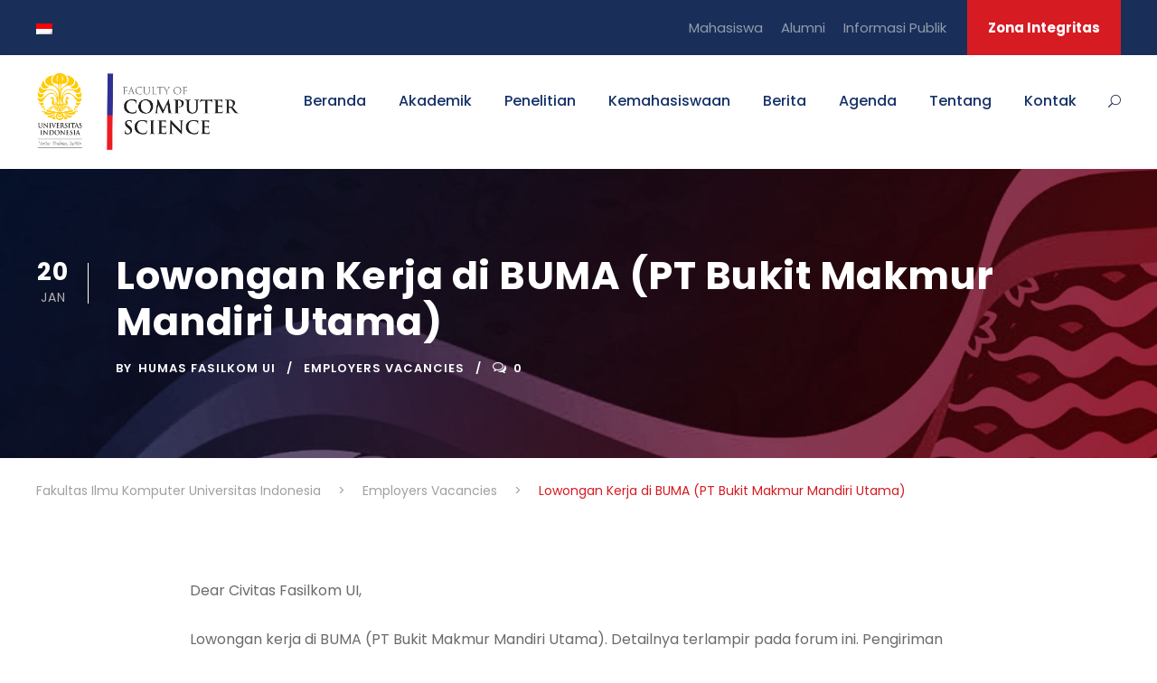

--- FILE ---
content_type: text/html; charset=UTF-8
request_url: https://cs.ui.ac.id/2022/01/20/lowongan-kerja-di-buma-pt-bukit-makmur-mandiri-utama/
body_size: 14990
content:
<!DOCTYPE html>
<html lang="id-ID" class="no-js">
<head>
	<meta charset="UTF-8">
	<meta name="viewport" content="width=device-width, initial-scale=1">
	<link rel="profile" href="http://gmpg.org/xfn/11">
	<link rel="pingback" href="https://cs.ui.ac.id/xmlrpc.php">
	<title>Lowongan Kerja di BUMA (PT Bukit Makmur Mandiri Utama) &#8211; Fakultas Ilmu Komputer Universitas Indonesia</title>
<meta name='robots' content='max-image-preview:large' />
	<style>img:is([sizes="auto" i], [sizes^="auto," i]) { contain-intrinsic-size: 3000px 1500px }</style>
	<link rel="alternate" hreflang="id" href="https://cs.ui.ac.id/2022/01/20/lowongan-kerja-di-buma-pt-bukit-makmur-mandiri-utama/" />
<link rel="alternate" hreflang="x-default" href="https://cs.ui.ac.id/2022/01/20/lowongan-kerja-di-buma-pt-bukit-makmur-mandiri-utama/" />
<link rel='dns-prefetch' href='//maps.google.com' />
<link rel='dns-prefetch' href='//fonts.googleapis.com' />
<link rel="alternate" type="application/rss+xml" title="Fakultas Ilmu Komputer Universitas Indonesia &raquo; Feed" href="https://cs.ui.ac.id/feed/" />
<link rel="alternate" type="application/rss+xml" title="Fakultas Ilmu Komputer Universitas Indonesia &raquo; Umpan Komentar" href="https://cs.ui.ac.id/comments/feed/" />
<link rel="alternate" type="text/calendar" title="Fakultas Ilmu Komputer Universitas Indonesia &raquo; iCal Feed" href="https://cs.ui.ac.id/events/?ical=1" />
<script type="text/javascript">
/* <![CDATA[ */
window._wpemojiSettings = {"baseUrl":"https:\/\/s.w.org\/images\/core\/emoji\/16.0.1\/72x72\/","ext":".png","svgUrl":"https:\/\/s.w.org\/images\/core\/emoji\/16.0.1\/svg\/","svgExt":".svg","source":{"concatemoji":"https:\/\/cs.ui.ac.id\/wp-includes\/js\/wp-emoji-release.min.js?ver=6.8.3"}};
/*! This file is auto-generated */
!function(s,n){var o,i,e;function c(e){try{var t={supportTests:e,timestamp:(new Date).valueOf()};sessionStorage.setItem(o,JSON.stringify(t))}catch(e){}}function p(e,t,n){e.clearRect(0,0,e.canvas.width,e.canvas.height),e.fillText(t,0,0);var t=new Uint32Array(e.getImageData(0,0,e.canvas.width,e.canvas.height).data),a=(e.clearRect(0,0,e.canvas.width,e.canvas.height),e.fillText(n,0,0),new Uint32Array(e.getImageData(0,0,e.canvas.width,e.canvas.height).data));return t.every(function(e,t){return e===a[t]})}function u(e,t){e.clearRect(0,0,e.canvas.width,e.canvas.height),e.fillText(t,0,0);for(var n=e.getImageData(16,16,1,1),a=0;a<n.data.length;a++)if(0!==n.data[a])return!1;return!0}function f(e,t,n,a){switch(t){case"flag":return n(e,"\ud83c\udff3\ufe0f\u200d\u26a7\ufe0f","\ud83c\udff3\ufe0f\u200b\u26a7\ufe0f")?!1:!n(e,"\ud83c\udde8\ud83c\uddf6","\ud83c\udde8\u200b\ud83c\uddf6")&&!n(e,"\ud83c\udff4\udb40\udc67\udb40\udc62\udb40\udc65\udb40\udc6e\udb40\udc67\udb40\udc7f","\ud83c\udff4\u200b\udb40\udc67\u200b\udb40\udc62\u200b\udb40\udc65\u200b\udb40\udc6e\u200b\udb40\udc67\u200b\udb40\udc7f");case"emoji":return!a(e,"\ud83e\udedf")}return!1}function g(e,t,n,a){var r="undefined"!=typeof WorkerGlobalScope&&self instanceof WorkerGlobalScope?new OffscreenCanvas(300,150):s.createElement("canvas"),o=r.getContext("2d",{willReadFrequently:!0}),i=(o.textBaseline="top",o.font="600 32px Arial",{});return e.forEach(function(e){i[e]=t(o,e,n,a)}),i}function t(e){var t=s.createElement("script");t.src=e,t.defer=!0,s.head.appendChild(t)}"undefined"!=typeof Promise&&(o="wpEmojiSettingsSupports",i=["flag","emoji"],n.supports={everything:!0,everythingExceptFlag:!0},e=new Promise(function(e){s.addEventListener("DOMContentLoaded",e,{once:!0})}),new Promise(function(t){var n=function(){try{var e=JSON.parse(sessionStorage.getItem(o));if("object"==typeof e&&"number"==typeof e.timestamp&&(new Date).valueOf()<e.timestamp+604800&&"object"==typeof e.supportTests)return e.supportTests}catch(e){}return null}();if(!n){if("undefined"!=typeof Worker&&"undefined"!=typeof OffscreenCanvas&&"undefined"!=typeof URL&&URL.createObjectURL&&"undefined"!=typeof Blob)try{var e="postMessage("+g.toString()+"("+[JSON.stringify(i),f.toString(),p.toString(),u.toString()].join(",")+"));",a=new Blob([e],{type:"text/javascript"}),r=new Worker(URL.createObjectURL(a),{name:"wpTestEmojiSupports"});return void(r.onmessage=function(e){c(n=e.data),r.terminate(),t(n)})}catch(e){}c(n=g(i,f,p,u))}t(n)}).then(function(e){for(var t in e)n.supports[t]=e[t],n.supports.everything=n.supports.everything&&n.supports[t],"flag"!==t&&(n.supports.everythingExceptFlag=n.supports.everythingExceptFlag&&n.supports[t]);n.supports.everythingExceptFlag=n.supports.everythingExceptFlag&&!n.supports.flag,n.DOMReady=!1,n.readyCallback=function(){n.DOMReady=!0}}).then(function(){return e}).then(function(){var e;n.supports.everything||(n.readyCallback(),(e=n.source||{}).concatemoji?t(e.concatemoji):e.wpemoji&&e.twemoji&&(t(e.twemoji),t(e.wpemoji)))}))}((window,document),window._wpemojiSettings);
/* ]]> */
</script>
<style id='wp-emoji-styles-inline-css' type='text/css'>

	img.wp-smiley, img.emoji {
		display: inline !important;
		border: none !important;
		box-shadow: none !important;
		height: 1em !important;
		width: 1em !important;
		margin: 0 0.07em !important;
		vertical-align: -0.1em !important;
		background: none !important;
		padding: 0 !important;
	}
</style>
<link rel='stylesheet' id='wp-block-library-css' href='https://cs.ui.ac.id/wp-includes/css/dist/block-library/style.min.css?ver=6.8.3' type='text/css' media='all' />
<style id='classic-theme-styles-inline-css' type='text/css'>
/*! This file is auto-generated */
.wp-block-button__link{color:#fff;background-color:#32373c;border-radius:9999px;box-shadow:none;text-decoration:none;padding:calc(.667em + 2px) calc(1.333em + 2px);font-size:1.125em}.wp-block-file__button{background:#32373c;color:#fff;text-decoration:none}
</style>
<link rel='stylesheet' id='cltb_cp_timeline-cgb-style-css' href='https://cs.ui.ac.id/wp-content/plugins/timeline-block/includes/cool-timeline-block/dist/style-index.css' type='text/css' media='all' />
<style id='global-styles-inline-css' type='text/css'>
:root{--wp--preset--aspect-ratio--square: 1;--wp--preset--aspect-ratio--4-3: 4/3;--wp--preset--aspect-ratio--3-4: 3/4;--wp--preset--aspect-ratio--3-2: 3/2;--wp--preset--aspect-ratio--2-3: 2/3;--wp--preset--aspect-ratio--16-9: 16/9;--wp--preset--aspect-ratio--9-16: 9/16;--wp--preset--color--black: #000000;--wp--preset--color--cyan-bluish-gray: #abb8c3;--wp--preset--color--white: #ffffff;--wp--preset--color--pale-pink: #f78da7;--wp--preset--color--vivid-red: #cf2e2e;--wp--preset--color--luminous-vivid-orange: #ff6900;--wp--preset--color--luminous-vivid-amber: #fcb900;--wp--preset--color--light-green-cyan: #7bdcb5;--wp--preset--color--vivid-green-cyan: #00d084;--wp--preset--color--pale-cyan-blue: #8ed1fc;--wp--preset--color--vivid-cyan-blue: #0693e3;--wp--preset--color--vivid-purple: #9b51e0;--wp--preset--gradient--vivid-cyan-blue-to-vivid-purple: linear-gradient(135deg,rgba(6,147,227,1) 0%,rgb(155,81,224) 100%);--wp--preset--gradient--light-green-cyan-to-vivid-green-cyan: linear-gradient(135deg,rgb(122,220,180) 0%,rgb(0,208,130) 100%);--wp--preset--gradient--luminous-vivid-amber-to-luminous-vivid-orange: linear-gradient(135deg,rgba(252,185,0,1) 0%,rgba(255,105,0,1) 100%);--wp--preset--gradient--luminous-vivid-orange-to-vivid-red: linear-gradient(135deg,rgba(255,105,0,1) 0%,rgb(207,46,46) 100%);--wp--preset--gradient--very-light-gray-to-cyan-bluish-gray: linear-gradient(135deg,rgb(238,238,238) 0%,rgb(169,184,195) 100%);--wp--preset--gradient--cool-to-warm-spectrum: linear-gradient(135deg,rgb(74,234,220) 0%,rgb(151,120,209) 20%,rgb(207,42,186) 40%,rgb(238,44,130) 60%,rgb(251,105,98) 80%,rgb(254,248,76) 100%);--wp--preset--gradient--blush-light-purple: linear-gradient(135deg,rgb(255,206,236) 0%,rgb(152,150,240) 100%);--wp--preset--gradient--blush-bordeaux: linear-gradient(135deg,rgb(254,205,165) 0%,rgb(254,45,45) 50%,rgb(107,0,62) 100%);--wp--preset--gradient--luminous-dusk: linear-gradient(135deg,rgb(255,203,112) 0%,rgb(199,81,192) 50%,rgb(65,88,208) 100%);--wp--preset--gradient--pale-ocean: linear-gradient(135deg,rgb(255,245,203) 0%,rgb(182,227,212) 50%,rgb(51,167,181) 100%);--wp--preset--gradient--electric-grass: linear-gradient(135deg,rgb(202,248,128) 0%,rgb(113,206,126) 100%);--wp--preset--gradient--midnight: linear-gradient(135deg,rgb(2,3,129) 0%,rgb(40,116,252) 100%);--wp--preset--font-size--small: 13px;--wp--preset--font-size--medium: 20px;--wp--preset--font-size--large: 36px;--wp--preset--font-size--x-large: 42px;--wp--preset--spacing--20: 0.44rem;--wp--preset--spacing--30: 0.67rem;--wp--preset--spacing--40: 1rem;--wp--preset--spacing--50: 1.5rem;--wp--preset--spacing--60: 2.25rem;--wp--preset--spacing--70: 3.38rem;--wp--preset--spacing--80: 5.06rem;--wp--preset--shadow--natural: 6px 6px 9px rgba(0, 0, 0, 0.2);--wp--preset--shadow--deep: 12px 12px 50px rgba(0, 0, 0, 0.4);--wp--preset--shadow--sharp: 6px 6px 0px rgba(0, 0, 0, 0.2);--wp--preset--shadow--outlined: 6px 6px 0px -3px rgba(255, 255, 255, 1), 6px 6px rgba(0, 0, 0, 1);--wp--preset--shadow--crisp: 6px 6px 0px rgba(0, 0, 0, 1);}:where(.is-layout-flex){gap: 0.5em;}:where(.is-layout-grid){gap: 0.5em;}body .is-layout-flex{display: flex;}.is-layout-flex{flex-wrap: wrap;align-items: center;}.is-layout-flex > :is(*, div){margin: 0;}body .is-layout-grid{display: grid;}.is-layout-grid > :is(*, div){margin: 0;}:where(.wp-block-columns.is-layout-flex){gap: 2em;}:where(.wp-block-columns.is-layout-grid){gap: 2em;}:where(.wp-block-post-template.is-layout-flex){gap: 1.25em;}:where(.wp-block-post-template.is-layout-grid){gap: 1.25em;}.has-black-color{color: var(--wp--preset--color--black) !important;}.has-cyan-bluish-gray-color{color: var(--wp--preset--color--cyan-bluish-gray) !important;}.has-white-color{color: var(--wp--preset--color--white) !important;}.has-pale-pink-color{color: var(--wp--preset--color--pale-pink) !important;}.has-vivid-red-color{color: var(--wp--preset--color--vivid-red) !important;}.has-luminous-vivid-orange-color{color: var(--wp--preset--color--luminous-vivid-orange) !important;}.has-luminous-vivid-amber-color{color: var(--wp--preset--color--luminous-vivid-amber) !important;}.has-light-green-cyan-color{color: var(--wp--preset--color--light-green-cyan) !important;}.has-vivid-green-cyan-color{color: var(--wp--preset--color--vivid-green-cyan) !important;}.has-pale-cyan-blue-color{color: var(--wp--preset--color--pale-cyan-blue) !important;}.has-vivid-cyan-blue-color{color: var(--wp--preset--color--vivid-cyan-blue) !important;}.has-vivid-purple-color{color: var(--wp--preset--color--vivid-purple) !important;}.has-black-background-color{background-color: var(--wp--preset--color--black) !important;}.has-cyan-bluish-gray-background-color{background-color: var(--wp--preset--color--cyan-bluish-gray) !important;}.has-white-background-color{background-color: var(--wp--preset--color--white) !important;}.has-pale-pink-background-color{background-color: var(--wp--preset--color--pale-pink) !important;}.has-vivid-red-background-color{background-color: var(--wp--preset--color--vivid-red) !important;}.has-luminous-vivid-orange-background-color{background-color: var(--wp--preset--color--luminous-vivid-orange) !important;}.has-luminous-vivid-amber-background-color{background-color: var(--wp--preset--color--luminous-vivid-amber) !important;}.has-light-green-cyan-background-color{background-color: var(--wp--preset--color--light-green-cyan) !important;}.has-vivid-green-cyan-background-color{background-color: var(--wp--preset--color--vivid-green-cyan) !important;}.has-pale-cyan-blue-background-color{background-color: var(--wp--preset--color--pale-cyan-blue) !important;}.has-vivid-cyan-blue-background-color{background-color: var(--wp--preset--color--vivid-cyan-blue) !important;}.has-vivid-purple-background-color{background-color: var(--wp--preset--color--vivid-purple) !important;}.has-black-border-color{border-color: var(--wp--preset--color--black) !important;}.has-cyan-bluish-gray-border-color{border-color: var(--wp--preset--color--cyan-bluish-gray) !important;}.has-white-border-color{border-color: var(--wp--preset--color--white) !important;}.has-pale-pink-border-color{border-color: var(--wp--preset--color--pale-pink) !important;}.has-vivid-red-border-color{border-color: var(--wp--preset--color--vivid-red) !important;}.has-luminous-vivid-orange-border-color{border-color: var(--wp--preset--color--luminous-vivid-orange) !important;}.has-luminous-vivid-amber-border-color{border-color: var(--wp--preset--color--luminous-vivid-amber) !important;}.has-light-green-cyan-border-color{border-color: var(--wp--preset--color--light-green-cyan) !important;}.has-vivid-green-cyan-border-color{border-color: var(--wp--preset--color--vivid-green-cyan) !important;}.has-pale-cyan-blue-border-color{border-color: var(--wp--preset--color--pale-cyan-blue) !important;}.has-vivid-cyan-blue-border-color{border-color: var(--wp--preset--color--vivid-cyan-blue) !important;}.has-vivid-purple-border-color{border-color: var(--wp--preset--color--vivid-purple) !important;}.has-vivid-cyan-blue-to-vivid-purple-gradient-background{background: var(--wp--preset--gradient--vivid-cyan-blue-to-vivid-purple) !important;}.has-light-green-cyan-to-vivid-green-cyan-gradient-background{background: var(--wp--preset--gradient--light-green-cyan-to-vivid-green-cyan) !important;}.has-luminous-vivid-amber-to-luminous-vivid-orange-gradient-background{background: var(--wp--preset--gradient--luminous-vivid-amber-to-luminous-vivid-orange) !important;}.has-luminous-vivid-orange-to-vivid-red-gradient-background{background: var(--wp--preset--gradient--luminous-vivid-orange-to-vivid-red) !important;}.has-very-light-gray-to-cyan-bluish-gray-gradient-background{background: var(--wp--preset--gradient--very-light-gray-to-cyan-bluish-gray) !important;}.has-cool-to-warm-spectrum-gradient-background{background: var(--wp--preset--gradient--cool-to-warm-spectrum) !important;}.has-blush-light-purple-gradient-background{background: var(--wp--preset--gradient--blush-light-purple) !important;}.has-blush-bordeaux-gradient-background{background: var(--wp--preset--gradient--blush-bordeaux) !important;}.has-luminous-dusk-gradient-background{background: var(--wp--preset--gradient--luminous-dusk) !important;}.has-pale-ocean-gradient-background{background: var(--wp--preset--gradient--pale-ocean) !important;}.has-electric-grass-gradient-background{background: var(--wp--preset--gradient--electric-grass) !important;}.has-midnight-gradient-background{background: var(--wp--preset--gradient--midnight) !important;}.has-small-font-size{font-size: var(--wp--preset--font-size--small) !important;}.has-medium-font-size{font-size: var(--wp--preset--font-size--medium) !important;}.has-large-font-size{font-size: var(--wp--preset--font-size--large) !important;}.has-x-large-font-size{font-size: var(--wp--preset--font-size--x-large) !important;}
:where(.wp-block-post-template.is-layout-flex){gap: 1.25em;}:where(.wp-block-post-template.is-layout-grid){gap: 1.25em;}
:where(.wp-block-columns.is-layout-flex){gap: 2em;}:where(.wp-block-columns.is-layout-grid){gap: 2em;}
:root :where(.wp-block-pullquote){font-size: 1.5em;line-height: 1.6;}
</style>
<link rel='stylesheet' id='contact-form-7-css' href='https://cs.ui.ac.id/wp-content/plugins/contact-form-7/includes/css/styles.css?ver=6.1.4' type='text/css' media='all' />
<link rel='stylesheet' id='gdlr-core-google-font-css' href='https://fonts.googleapis.com/css?family=Poppins%3A100%2C100italic%2C200%2C200italic%2C300%2C300italic%2Cregular%2Citalic%2C500%2C500italic%2C600%2C600italic%2C700%2C700italic%2C800%2C800italic%2C900%2C900italic%7CABeeZee%3Aregular%2Citalic&#038;subset=devanagari%2Clatin%2Clatin-ext&#038;ver=6.8.3' type='text/css' media='all' />
<link rel='stylesheet' id='font-awesome-css' href='https://cs.ui.ac.id/wp-content/plugins/goodlayers-core/plugins/fontawesome/font-awesome.css?ver=6.8.3' type='text/css' media='all' />
<link rel='stylesheet' id='elegant-font-css' href='https://cs.ui.ac.id/wp-content/plugins/goodlayers-core/plugins/elegant/elegant-font.css?ver=6.8.3' type='text/css' media='all' />
<link rel='stylesheet' id='gdlr-core-plugin-css' href='https://cs.ui.ac.id/wp-content/plugins/goodlayers-core/plugins/style.css?ver=1741266480' type='text/css' media='all' />
<link rel='stylesheet' id='gdlr-core-page-builder-css' href='https://cs.ui.ac.id/wp-content/plugins/goodlayers-core/include/css/page-builder.css?ver=6.8.3' type='text/css' media='all' />
<link rel='stylesheet' id='wpgmp-frontend-css' href='https://cs.ui.ac.id/wp-content/plugins/wp-google-map-plugin/assets/css/wpgmp_all_frontend.css?ver=4.9.1' type='text/css' media='all' />
<link rel='stylesheet' id='wpml-legacy-horizontal-list-0-css' href='https://cs.ui.ac.id/wp-content/plugins/sitepress-multilingual-cms/templates/language-switchers/legacy-list-horizontal/style.min.css?ver=1' type='text/css' media='all' />
<style id='wpml-legacy-horizontal-list-0-inline-css' type='text/css'>
.wpml-ls-statics-footer a, .wpml-ls-statics-footer .wpml-ls-sub-menu a, .wpml-ls-statics-footer .wpml-ls-sub-menu a:link, .wpml-ls-statics-footer li:not(.wpml-ls-current-language) .wpml-ls-link, .wpml-ls-statics-footer li:not(.wpml-ls-current-language) .wpml-ls-link:link {color:#444444;background-color:#ffffff;}.wpml-ls-statics-footer .wpml-ls-sub-menu a:hover,.wpml-ls-statics-footer .wpml-ls-sub-menu a:focus, .wpml-ls-statics-footer .wpml-ls-sub-menu a:link:hover, .wpml-ls-statics-footer .wpml-ls-sub-menu a:link:focus {color:#000000;background-color:#eeeeee;}.wpml-ls-statics-footer .wpml-ls-current-language > a {color:#444444;background-color:#ffffff;}.wpml-ls-statics-footer .wpml-ls-current-language:hover>a, .wpml-ls-statics-footer .wpml-ls-current-language>a:focus {color:#000000;background-color:#eeeeee;}
</style>
<link rel='stylesheet' id='url-shortify-css' href='https://cs.ui.ac.id/wp-content/plugins/url-shortify/lite/dist/styles/url-shortify.css?ver=1.11.4' type='text/css' media='all' />
<link rel='stylesheet' id='newsletter-css' href='https://cs.ui.ac.id/wp-content/plugins/newsletter/style.css?ver=9.1.0' type='text/css' media='all' />
<link rel='stylesheet' id='kingster-style-core-css' href='https://cs.ui.ac.id/wp-content/themes/kingster/css/style-core.css?ver=6.8.3' type='text/css' media='all' />
<link rel='stylesheet' id='kingster-custom-style-css' href='https://cs.ui.ac.id/wp-content/uploads/kingster-style-custom.css?1741266480&#038;ver=6.8.3' type='text/css' media='all' />
<link rel='stylesheet' id='dashicons-css' href='https://cs.ui.ac.id/wp-includes/css/dashicons.min.css?ver=6.8.3' type='text/css' media='all' />
<link rel='stylesheet' id='kingster-learnpress-css' href='https://cs.ui.ac.id/wp-content/themes/kingster/learnpress/kingster-learnpress.css?ver=6.8.3' type='text/css' media='all' />
<link rel='stylesheet' id='kingster-learnpress-pb-css' href='https://cs.ui.ac.id/wp-content/themes/kingster/learnpress/kingster-learnpress-pb.css?ver=6.8.3' type='text/css' media='all' />
<script type="text/javascript" id="wpml-cookie-js-extra">
/* <![CDATA[ */
var wpml_cookies = {"wp-wpml_current_language":{"value":"id","expires":1,"path":"\/"}};
var wpml_cookies = {"wp-wpml_current_language":{"value":"id","expires":1,"path":"\/"}};
/* ]]> */
</script>
<script type="text/javascript" src="https://cs.ui.ac.id/wp-content/plugins/sitepress-multilingual-cms/res/js/cookies/language-cookie.js?ver=486900" id="wpml-cookie-js" defer="defer" data-wp-strategy="defer"></script>
<script type="text/javascript" src="https://cs.ui.ac.id/wp-includes/js/jquery/jquery.min.js?ver=3.7.1" id="jquery-core-js"></script>
<script type="text/javascript" src="https://cs.ui.ac.id/wp-includes/js/jquery/jquery-migrate.min.js?ver=3.4.1" id="jquery-migrate-js"></script>
<script type="text/javascript" id="url-shortify-js-extra">
/* <![CDATA[ */
var usParams = {"ajaxurl":"https:\/\/cs.ui.ac.id\/wp-admin\/admin-ajax.php"};
/* ]]> */
</script>
<script type="text/javascript" src="https://cs.ui.ac.id/wp-content/plugins/url-shortify/lite/dist/scripts/url-shortify.js?ver=1.11.4" id="url-shortify-js"></script>
<!--[if lt IE 9]>
<script type="text/javascript" src="https://cs.ui.ac.id/wp-content/themes/kingster/js/html5.js?ver=6.8.3" id="kingster-html5js-js"></script>
<![endif]-->
<script type="text/javascript" src="https://cs.ui.ac.id/wp-content/themes/kingster/learnpress/kingster-learnpress.js?ver=6.8.3" id="kingster-learnpress-js"></script>
<link rel="https://api.w.org/" href="https://cs.ui.ac.id/wp-json/" /><link rel="alternate" title="JSON" type="application/json" href="https://cs.ui.ac.id/wp-json/wp/v2/posts/96098" /><link rel="EditURI" type="application/rsd+xml" title="RSD" href="https://cs.ui.ac.id/xmlrpc.php?rsd" />
<meta name="generator" content="WordPress 6.8.3" />
<link rel="canonical" href="https://cs.ui.ac.id/2022/01/20/lowongan-kerja-di-buma-pt-bukit-makmur-mandiri-utama/" />
<link rel='shortlink' href='https://cs.ui.ac.id/dwk7' />
<link rel="alternate" title="oEmbed (JSON)" type="application/json+oembed" href="https://cs.ui.ac.id/wp-json/oembed/1.0/embed?url=https%3A%2F%2Fcs.ui.ac.id%2F2022%2F01%2F20%2Flowongan-kerja-di-buma-pt-bukit-makmur-mandiri-utama%2F" />
<link rel="alternate" title="oEmbed (XML)" type="text/xml+oembed" href="https://cs.ui.ac.id/wp-json/oembed/1.0/embed?url=https%3A%2F%2Fcs.ui.ac.id%2F2022%2F01%2F20%2Flowongan-kerja-di-buma-pt-bukit-makmur-mandiri-utama%2F&#038;format=xml" />
<meta name="generator" content="WPML ver:4.8.6 stt:1,25;" />
<meta name="tec-api-version" content="v1"><meta name="tec-api-origin" content="https://cs.ui.ac.id"><link rel="alternate" href="https://cs.ui.ac.id/wp-json/tribe/events/v1/" /><style type="text/css">.recentcomments a{display:inline !important;padding:0 !important;margin:0 !important;}</style><meta name="generator" content="Powered by Slider Revolution 6.7.15 - responsive, Mobile-Friendly Slider Plugin for WordPress with comfortable drag and drop interface." />
<link rel="icon" href="https://cs.ui.ac.id/wp-content/uploads/2020/10/cropped-apple-icon-180x180-1-32x32.png" sizes="32x32" />
<link rel="icon" href="https://cs.ui.ac.id/wp-content/uploads/2020/10/cropped-apple-icon-180x180-1-192x192.png" sizes="192x192" />
<link rel="apple-touch-icon" href="https://cs.ui.ac.id/wp-content/uploads/2020/10/cropped-apple-icon-180x180-1-180x180.png" />
<meta name="msapplication-TileImage" content="https://cs.ui.ac.id/wp-content/uploads/2020/10/cropped-apple-icon-180x180-1-270x270.png" />
<script><meta name="facebook-domain-verification" content="s6kaafvljeya5s79b0fpvhqxhatwkb" /></script><!-- Global site tag (gtag.js) - Google Analytics -->
<script async src="https://www.googletagmanager.com/gtag/js?id=UA-100767191-4"></script>
<script>
  window.dataLayer = window.dataLayer || [];
  function gtag(){dataLayer.push(arguments);}
  gtag('js', new Date());

  gtag('config', 'UA-100767191-4');
</script><script>function setREVStartSize(e){
			//window.requestAnimationFrame(function() {
				window.RSIW = window.RSIW===undefined ? window.innerWidth : window.RSIW;
				window.RSIH = window.RSIH===undefined ? window.innerHeight : window.RSIH;
				try {
					var pw = document.getElementById(e.c).parentNode.offsetWidth,
						newh;
					pw = pw===0 || isNaN(pw) || (e.l=="fullwidth" || e.layout=="fullwidth") ? window.RSIW : pw;
					e.tabw = e.tabw===undefined ? 0 : parseInt(e.tabw);
					e.thumbw = e.thumbw===undefined ? 0 : parseInt(e.thumbw);
					e.tabh = e.tabh===undefined ? 0 : parseInt(e.tabh);
					e.thumbh = e.thumbh===undefined ? 0 : parseInt(e.thumbh);
					e.tabhide = e.tabhide===undefined ? 0 : parseInt(e.tabhide);
					e.thumbhide = e.thumbhide===undefined ? 0 : parseInt(e.thumbhide);
					e.mh = e.mh===undefined || e.mh=="" || e.mh==="auto" ? 0 : parseInt(e.mh,0);
					if(e.layout==="fullscreen" || e.l==="fullscreen")
						newh = Math.max(e.mh,window.RSIH);
					else{
						e.gw = Array.isArray(e.gw) ? e.gw : [e.gw];
						for (var i in e.rl) if (e.gw[i]===undefined || e.gw[i]===0) e.gw[i] = e.gw[i-1];
						e.gh = e.el===undefined || e.el==="" || (Array.isArray(e.el) && e.el.length==0)? e.gh : e.el;
						e.gh = Array.isArray(e.gh) ? e.gh : [e.gh];
						for (var i in e.rl) if (e.gh[i]===undefined || e.gh[i]===0) e.gh[i] = e.gh[i-1];
											
						var nl = new Array(e.rl.length),
							ix = 0,
							sl;
						e.tabw = e.tabhide>=pw ? 0 : e.tabw;
						e.thumbw = e.thumbhide>=pw ? 0 : e.thumbw;
						e.tabh = e.tabhide>=pw ? 0 : e.tabh;
						e.thumbh = e.thumbhide>=pw ? 0 : e.thumbh;
						for (var i in e.rl) nl[i] = e.rl[i]<window.RSIW ? 0 : e.rl[i];
						sl = nl[0];
						for (var i in nl) if (sl>nl[i] && nl[i]>0) { sl = nl[i]; ix=i;}
						var m = pw>(e.gw[ix]+e.tabw+e.thumbw) ? 1 : (pw-(e.tabw+e.thumbw)) / (e.gw[ix]);
						newh =  (e.gh[ix] * m) + (e.tabh + e.thumbh);
					}
					var el = document.getElementById(e.c);
					if (el!==null && el) el.style.height = newh+"px";
					el = document.getElementById(e.c+"_wrapper");
					if (el!==null && el) {
						el.style.height = newh+"px";
						el.style.display = "block";
					}
				} catch(e){
					console.log("Failure at Presize of Slider:" + e)
				}
			//});
		  };</script>
<style>.shorten_url { 
	   padding: 10px 10px 10px 10px ; 
	   border: 1px solid #AAAAAA ; 
	   background-color: #EEEEEE ;
}</style>		<style type="text/css" id="wp-custom-css">
			.page-id-5411 div#logo {
    background: url(https://cs.ui.ac.id/wp-content/uploads/2020/06/rmit-logo.png);
    min-height: 140px;
    background-position: center;
    background-repeat: no-repeat;
    width: 100%;
    background-size: contain;
}
.page-id-5411 div#logo img {
    display: none;
}		</style>
		</head>

<body class="wp-singular post-template-default single single-post postid-96098 single-format-standard wp-theme-kingster gdlr-core-body tribe-no-js kingster-body kingster-body-front kingster-full  kingster-with-sticky-navigation  kingster-blog-style-1  kingster-blockquote-style-1 gdlr-core-link-to-lightbox">
<div class="kingster-mobile-header-wrap" ><div class="kingster-mobile-header kingster-header-background kingster-style-slide kingster-sticky-mobile-navigation " id="kingster-mobile-header" ><div class="kingster-mobile-header-container kingster-container clearfix" ><div class="kingster-logo  kingster-item-pdlr"><div class="kingster-logo-inner"><a class="" href="https://cs.ui.ac.id/" ><img  src="https://cs.ui.ac.id/wp-content/uploads/2023/01/horizontal-white-en-1.png" width="3397" height="1268"  srcset="https://cs.ui.ac.id/wp-content/uploads/2023/01/horizontal-white-en-1-400x149.png 400w, https://cs.ui.ac.id/wp-content/uploads/2023/01/horizontal-white-en-1-600x223.png 600w, https://cs.ui.ac.id/wp-content/uploads/2023/01/horizontal-white-en-1-800x298.png 800w, https://cs.ui.ac.id/wp-content/uploads/2023/01/horizontal-white-en-1.png 3397w"  sizes="(max-width: 767px) 100vw, (max-width: 1150px) 100vw, 1150px"  alt=""  /></a></div></div><div class="kingster-mobile-menu-right" ><div class="kingster-main-menu-search" id="kingster-mobile-top-search" ><i class="fa fa-search" ></i></div><div class="kingster-top-search-wrap" >
	<div class="kingster-top-search-close" ></div>

	<div class="kingster-top-search-row" >
		<div class="kingster-top-search-cell" >
			<form role="search" method="get" class="search-form" action="https://cs.ui.ac.id/">
	<input type="text" class="search-field kingster-title-font" placeholder="Search..." value="" name="s">
	<div class="kingster-top-search-submit"><i class="fa fa-search" ></i></div>
	<input type="submit" class="search-submit" value="Search">
	<div class="kingster-top-search-close"><i class="icon_close" ></i></div>
	<input type="hidden" name="ref" value="course"/><input type="hidden" name="post_type" value="lp_course"/>	
</form>
		</div>
	</div>

</div>
<div class="kingster-mobile-menu" ><a class="kingster-mm-menu-button kingster-mobile-menu-button kingster-mobile-button-hamburger" href="#kingster-mobile-menu" ><span></span></a><div class="kingster-mm-menu-wrap kingster-navigation-font" id="kingster-mobile-menu" data-slide="right" ><ul id="menu-main-navigation" class="m-menu"><li class="menu-item menu-item-type-custom menu-item-object-custom menu-item-home menu-item-14556"><a href="https://cs.ui.ac.id">Beranda</a></li>
<li class="menu-item menu-item-type-post_type menu-item-object-page menu-item-has-children menu-item-5735"><a href="https://cs.ui.ac.id/sarjana-ilmu-komputer/">Akademik</a>
<ul class="sub-menu">
	<li class="menu-item menu-item-type-custom menu-item-object-custom menu-item-has-children menu-item-5739"><a>Sarjana</a>
	<ul class="sub-menu">
		<li class="menu-item menu-item-type-post_type menu-item-object-page menu-item-264657"><a href="https://cs.ui.ac.id/sarjana-kecerdasan-artifisial/">Sarjana Kecerdasan Artifisial</a></li>
		<li class="menu-item menu-item-type-post_type menu-item-object-page menu-item-5736"><a href="https://cs.ui.ac.id/sarjana-ilmu-komputer/">Sarjana Ilmu Komputer</a></li>
		<li class="menu-item menu-item-type-post_type menu-item-object-page menu-item-6576"><a href="https://cs.ui.ac.id/sarjana-ilmu-komputer-kelas-internasional/">Sarjana Ilmu Komputer (Kelas Internasional)</a></li>
		<li class="menu-item menu-item-type-post_type menu-item-object-page menu-item-6665"><a href="https://cs.ui.ac.id/sarjana-sistem-informasi/">Sarjana Sistem Informasi</a></li>
	</ul>
</li>
	<li class="menu-item menu-item-type-custom menu-item-object-custom menu-item-has-children menu-item-5740"><a href="#">Pascasarjana</a>
	<ul class="sub-menu">
		<li class="menu-item menu-item-type-post_type menu-item-object-page menu-item-6711"><a href="https://cs.ui.ac.id/magister-ilmu-komputer/">Magister Ilmu Komputer</a></li>
		<li class="menu-item menu-item-type-post_type menu-item-object-page menu-item-6715"><a href="https://cs.ui.ac.id/magister-teknologi-informasi/">Magister Teknologi Informasi</a></li>
		<li class="menu-item menu-item-type-post_type menu-item-object-page menu-item-6774"><a href="https://cs.ui.ac.id/magister-teknologi-informasi-e-government/">Magister Teknologi Informasi (E-government)</a></li>
		<li class="menu-item menu-item-type-post_type menu-item-object-page menu-item-6828"><a href="https://cs.ui.ac.id/doktor-ilmu-komputer/">Doktor Ilmu Komputer</a></li>
	</ul>
</li>
	<li class="menu-item menu-item-type-custom menu-item-object-custom menu-item-has-children menu-item-5741"><a href="#">Sumber Daya</a>
	<ul class="sub-menu">
		<li class="menu-item menu-item-type-post_type menu-item-object-page menu-item-5730"><a href="https://cs.ui.ac.id/beasiswa/">Beasiswa</a></li>
		<li class="menu-item menu-item-type-post_type menu-item-object-page menu-item-5918"><a href="https://cs.ui.ac.id/tur-kampus/">Kunjungan Kampus</a></li>
		<li class="menu-item menu-item-type-post_type menu-item-object-page menu-item-232902"><a href="https://cs.ui.ac.id/accreditation-certificates/">Unduh Sertifikat Akreditasi</a></li>
		<li class="menu-item menu-item-type-custom menu-item-object-custom menu-item-6618"><a href="https://penerimaan.ui.ac.id">Penerimaan UI</a></li>
		<li class="menu-item menu-item-type-custom menu-item-object-custom menu-item-6619"><a href="https://simak.ui.ac.id">SIMAK UI</a></li>
		<li class="menu-item menu-item-type-custom menu-item-object-custom menu-item-45830"><a href="https://tour.cs.ui.ac.id">Virtual Tour 360° VR</a></li>
		<li class="menu-item menu-item-type-custom menu-item-object-custom menu-item-14259"><a href="https://ocw.ui.ac.id/course/index.php?categoryid=12">OpenCourseWare</a></li>
		<li class="menu-item menu-item-type-custom menu-item-object-custom menu-item-14299"><a href="https://pusilkom.ui.ac.id/?cat=51">Pelatihan (Pusilkom UI)</a></li>
		<li class="menu-item menu-item-type-post_type menu-item-object-page menu-item-262903"><a href="https://cs.ui.ac.id/mooc-non-kredit-2023/">MOOC Fasilkom UI 2023</a></li>
		<li class="menu-item menu-item-type-custom menu-item-object-custom menu-item-262366"><a href="https://cs.ui.ac.id/mooc2022">MOOC Fasilkom UI 2022</a></li>
		<li class="menu-item menu-item-type-post_type menu-item-object-page menu-item-262685"><a href="https://cs.ui.ac.id/opencontents2023/">Open Contents 2023</a></li>
		<li class="menu-item menu-item-type-post_type menu-item-object-page menu-item-262686"><a href="https://cs.ui.ac.id/opencontents2024/">Open Contents 2024</a></li>
	</ul>
</li>
</ul>
</li>
<li class="menu-item menu-item-type-custom menu-item-object-custom menu-item-has-children menu-item-5227"><a href="#">Penelitian</a>
<ul class="sub-menu">
	<li class="menu-item menu-item-type-post_type menu-item-object-page menu-item-7341"><a href="https://cs.ui.ac.id/laboratorium-pusat-penelitian/">Laboratorium &#038; Pusat Penelitian</a></li>
	<li class="menu-item menu-item-type-custom menu-item-object-custom menu-item-43497"><a href="https://cs.ui.ac.id/daftar-pakar-fasilkom-ui/">Direktori Pakar</a></li>
	<li class="menu-item menu-item-type-custom menu-item-object-custom menu-item-13964"><a href="https://scholar.ui.ac.id/en/organisations/faculty-of-computer-science/publications/">Daftar Publikasi Ilmiah</a></li>
	<li class="menu-item menu-item-type-custom menu-item-object-custom menu-item-7276"><a href="https://jsi.cs.ui.ac.id">Jurnal Sistem Informasi</a></li>
	<li class="menu-item menu-item-type-custom menu-item-object-custom menu-item-7277"><a href="https://jiki.cs.ui.ac.id">Jurnal Ilmu Komputer &#038; Informasi</a></li>
	<li class="menu-item menu-item-type-custom menu-item-object-custom menu-item-6548"><a href="https://scholar.ui.ac.id/en/organisations/faculty-of-computer-science">Profil Scholar Fasilkom UI</a></li>
</ul>
</li>
<li class="menu-item menu-item-type-custom menu-item-object-custom menu-item-has-children menu-item-6982"><a href="#">Kemahasiswaan</a>
<ul class="sub-menu">
	<li class="menu-item menu-item-type-post_type menu-item-object-page menu-item-5733"><a href="https://cs.ui.ac.id/kehidupan-kampus/">Kehidupan Kampus</a></li>
	<li class="menu-item menu-item-type-post_type menu-item-object-page menu-item-5731"><a href="https://cs.ui.ac.id/prestasi-mahasiswa/">Prestasi Mahasiswa</a></li>
	<li class="menu-item menu-item-type-post_type menu-item-object-page menu-item-8110"><a href="https://cs.ui.ac.id/mahasiswa/">Layanan Mahasiswa</a></li>
	<li class="menu-item menu-item-type-post_type menu-item-object-page menu-item-8018"><a href="https://cs.ui.ac.id/beasiswa/">Beasiswa</a></li>
</ul>
</li>
<li class="menu-item menu-item-type-post_type menu-item-object-page menu-item-5300"><a href="https://cs.ui.ac.id/berita/">Berita</a></li>
<li class="menu-item menu-item-type-post_type menu-item-object-page menu-item-has-children menu-item-6049"><a href="https://cs.ui.ac.id/event-calendar/">Agenda</a>
<ul class="sub-menu">
	<li class="menu-item menu-item-type-post_type menu-item-object-page menu-item-26350"><a href="https://cs.ui.ac.id/event-calendar/">Agenda Fakultas</a></li>
	<li class="menu-item menu-item-type-post_type menu-item-object-page menu-item-26349"><a href="https://cs.ui.ac.id/staff-timeline/">Staff Timeline</a></li>
</ul>
</li>
<li class="menu-item menu-item-type-custom menu-item-object-custom menu-item-has-children menu-item-6036"><a href="#">Tentang</a>
<ul class="sub-menu">
	<li class="menu-item menu-item-type-post_type menu-item-object-page menu-item-5314"><a href="https://cs.ui.ac.id/about/">Tentang Fasilkom</a></li>
	<li class="menu-item menu-item-type-post_type menu-item-object-page menu-item-6637"><a href="https://cs.ui.ac.id/manajemen/">Manajemen</a></li>
	<li class="menu-item menu-item-type-post_type menu-item-object-page menu-item-6638"><a href="https://cs.ui.ac.id/pengajar/">Staf Pengajar</a></li>
	<li class="menu-item menu-item-type-post_type menu-item-object-page menu-item-105256"><a href="https://cs.ui.ac.id/daftar-pakar-fasilkom-ui/">Direktori Pakar</a></li>
	<li class="menu-item menu-item-type-post_type menu-item-object-page menu-item-14526"><a href="https://cs.ui.ac.id/staf-in-memoriam/">Staf in Memoriam</a></li>
	<li class="menu-item menu-item-type-custom menu-item-object-custom menu-item-6987"><a href="https://pusilkom.ui.ac.id">Ventura (Pusilkom UI)</a></li>
</ul>
</li>
<li class="menu-item menu-item-type-post_type menu-item-object-page menu-item-6313"><a href="https://cs.ui.ac.id/kontak/">Kontak</a></li>
</ul></div></div></div></div></div></div><div class="kingster-body-outer-wrapper ">
		<div class="kingster-body-wrapper clearfix  kingster-with-frame">
	<div class="kingster-top-bar" ><div class="kingster-top-bar-background" ></div><div class="kingster-top-bar-container kingster-container " ><div class="kingster-top-bar-container-inner clearfix" ><div class="kingster-top-bar-left kingster-item-pdlr"><span class="kingster-custom-wpml-flag" ><span class="kingster-custom-wpml-flag-item kingster-language-code-id" ><a href="https://cs.ui.ac.id/2022/01/20/lowongan-kerja-di-buma-pt-bukit-makmur-mandiri-utama/" ><img src="https://cs.ui.ac.id/wp-content/plugins/sitepress-multilingual-cms/res/flags/id.png" alt="id" width="18" height="12" /></a></span></span></div><div class="kingster-top-bar-right kingster-item-pdlr"><ul id="kingster-top-bar-menu" class="sf-menu kingster-top-bar-menu kingster-top-bar-right-menu"><li  class="menu-item menu-item-type-post_type menu-item-object-page menu-item-7184 kingster-normal-menu"><a href="https://cs.ui.ac.id/mahasiswa/">Mahasiswa</a></li>
<li  class="menu-item menu-item-type-custom menu-item-object-custom menu-item-7531 kingster-normal-menu"><a href="https://alumni.cs.ui.ac.id">Alumni</a></li>
<li  class="menu-item menu-item-type-custom menu-item-object-custom menu-item-188314 kingster-normal-menu"><a href="https://cs.ui.ac.id/ppid/">Informasi Publik</a></li>
</ul><a class="kingster-top-bar-right-button" href="/zona-integritas/" target="_blank"  >Zona Integritas</a></div></div></div></div>	
<header class="kingster-header-wrap kingster-header-style-plain  kingster-style-menu-right kingster-sticky-navigation kingster-style-fixed clearfix" data-navigation-offset="75px"  >
	<div class="kingster-header-background" ></div>
	<div class="kingster-header-container  kingster-container">
			
		<div class="kingster-header-container-inner clearfix">
			<div class="kingster-logo  kingster-item-pdlr"><div class="kingster-logo-inner"><a class="" href="https://cs.ui.ac.id/" ><img  src="https://cs.ui.ac.id/wp-content/uploads/2023/01/horizontal-white-en-1.png" width="3397" height="1268"  srcset="https://cs.ui.ac.id/wp-content/uploads/2023/01/horizontal-white-en-1-400x149.png 400w, https://cs.ui.ac.id/wp-content/uploads/2023/01/horizontal-white-en-1-600x223.png 600w, https://cs.ui.ac.id/wp-content/uploads/2023/01/horizontal-white-en-1-800x298.png 800w, https://cs.ui.ac.id/wp-content/uploads/2023/01/horizontal-white-en-1.png 3397w"  sizes="(max-width: 767px) 100vw, (max-width: 1150px) 100vw, 1150px"  alt=""  /></a></div></div>			<div class="kingster-navigation kingster-item-pdlr clearfix " >
			<div class="kingster-main-menu" id="kingster-main-menu" ><ul id="menu-main-navigation-1" class="sf-menu"><li  class="menu-item menu-item-type-custom menu-item-object-custom menu-item-home menu-item-14556 kingster-normal-menu"><a href="https://cs.ui.ac.id">Beranda</a></li>
<li  class="menu-item menu-item-type-post_type menu-item-object-page menu-item-has-children menu-item-5735 kingster-mega-menu"><a href="https://cs.ui.ac.id/sarjana-ilmu-komputer/" class="sf-with-ul-pre">Akademik</a><div class="sf-mega sf-mega-full" style=" background-image: url('https://cs.ui.ac.id/wp-content/uploads/2020/10/mega-menu-bg-fasilkom.jpg');  background-position: bottom right;  background-repeat: no-repeat; " >
<ul class="sub-menu">
	<li  class="menu-item menu-item-type-custom menu-item-object-custom menu-item-has-children menu-item-5739" data-size="15"><a class="sf-with-ul-pre">Sarjana</a>
	<ul class="sub-menu">
		<li  class="menu-item menu-item-type-post_type menu-item-object-page menu-item-264657"><a href="https://cs.ui.ac.id/sarjana-kecerdasan-artifisial/">Sarjana Kecerdasan Artifisial</a></li>
		<li  class="menu-item menu-item-type-post_type menu-item-object-page menu-item-5736"><a href="https://cs.ui.ac.id/sarjana-ilmu-komputer/">Sarjana Ilmu Komputer</a></li>
		<li  class="menu-item menu-item-type-post_type menu-item-object-page menu-item-6576"><a href="https://cs.ui.ac.id/sarjana-ilmu-komputer-kelas-internasional/">Sarjana Ilmu Komputer (Kelas Internasional)</a></li>
		<li  class="menu-item menu-item-type-post_type menu-item-object-page menu-item-6665"><a href="https://cs.ui.ac.id/sarjana-sistem-informasi/">Sarjana Sistem Informasi</a></li>
	</ul>
</li>
	<li  class="menu-item menu-item-type-custom menu-item-object-custom menu-item-has-children menu-item-5740" data-size="15"><a href="#" class="sf-with-ul-pre">Pascasarjana</a>
	<ul class="sub-menu">
		<li  class="menu-item menu-item-type-post_type menu-item-object-page menu-item-6711"><a href="https://cs.ui.ac.id/magister-ilmu-komputer/">Magister Ilmu Komputer</a></li>
		<li  class="menu-item menu-item-type-post_type menu-item-object-page menu-item-6715"><a href="https://cs.ui.ac.id/magister-teknologi-informasi/">Magister Teknologi Informasi</a></li>
		<li  class="menu-item menu-item-type-post_type menu-item-object-page menu-item-6774"><a href="https://cs.ui.ac.id/magister-teknologi-informasi-e-government/">Magister Teknologi Informasi (E-government)</a></li>
		<li  class="menu-item menu-item-type-post_type menu-item-object-page menu-item-6828"><a href="https://cs.ui.ac.id/doktor-ilmu-komputer/">Doktor Ilmu Komputer</a></li>
	</ul>
</li>
	<li  class="menu-item menu-item-type-custom menu-item-object-custom menu-item-has-children menu-item-5741" data-size="15"><a href="#" class="sf-with-ul-pre">Sumber Daya</a>
	<ul class="sub-menu">
		<li  class="menu-item menu-item-type-post_type menu-item-object-page menu-item-5730"><a href="https://cs.ui.ac.id/beasiswa/">Beasiswa</a></li>
		<li  class="menu-item menu-item-type-post_type menu-item-object-page menu-item-5918"><a href="https://cs.ui.ac.id/tur-kampus/">Kunjungan Kampus</a></li>
		<li  class="menu-item menu-item-type-post_type menu-item-object-page menu-item-232902"><a href="https://cs.ui.ac.id/accreditation-certificates/">Unduh Sertifikat Akreditasi</a></li>
		<li  class="menu-item menu-item-type-custom menu-item-object-custom menu-item-6618"><a href="https://penerimaan.ui.ac.id"><i class="fa fa-external-link" ></i>Penerimaan UI</a></li>
		<li  class="menu-item menu-item-type-custom menu-item-object-custom menu-item-6619"><a href="https://simak.ui.ac.id"><i class="fa fa-external-link" ></i>SIMAK UI</a></li>
		<li  class="menu-item menu-item-type-custom menu-item-object-custom menu-item-45830"><a href="https://tour.cs.ui.ac.id"><i class="fa fa-external-link" ></i>Virtual Tour 360° VR</a></li>
		<li  class="menu-item menu-item-type-custom menu-item-object-custom menu-item-14259"><a href="https://ocw.ui.ac.id/course/index.php?categoryid=12"><i class="fa fa-external-link" ></i>OpenCourseWare</a></li>
		<li  class="menu-item menu-item-type-custom menu-item-object-custom menu-item-14299"><a href="https://pusilkom.ui.ac.id/?cat=51"><i class="fa fa-external-link" ></i>Pelatihan (Pusilkom UI)</a></li>
		<li  class="menu-item menu-item-type-post_type menu-item-object-page menu-item-262903"><a href="https://cs.ui.ac.id/mooc-non-kredit-2023/">MOOC Fasilkom UI 2023</a></li>
		<li  class="menu-item menu-item-type-custom menu-item-object-custom menu-item-262366"><a href="https://cs.ui.ac.id/mooc2022">MOOC Fasilkom UI 2022</a></li>
		<li  class="menu-item menu-item-type-post_type menu-item-object-page menu-item-262685"><a href="https://cs.ui.ac.id/opencontents2023/">Open Contents 2023</a></li>
		<li  class="menu-item menu-item-type-post_type menu-item-object-page menu-item-262686"><a href="https://cs.ui.ac.id/opencontents2024/">Open Contents 2024</a></li>
	</ul>
</li>
</ul>
</div></li>
<li  class="menu-item menu-item-type-custom menu-item-object-custom menu-item-has-children menu-item-5227 kingster-normal-menu"><a href="#" class="sf-with-ul-pre">Penelitian</a>
<ul class="sub-menu">
	<li  class="menu-item menu-item-type-post_type menu-item-object-page menu-item-7341" data-size="60"><a href="https://cs.ui.ac.id/laboratorium-pusat-penelitian/">Laboratorium &#038; Pusat Penelitian</a></li>
	<li  class="menu-item menu-item-type-custom menu-item-object-custom menu-item-43497" data-size="60"><a href="https://cs.ui.ac.id/daftar-pakar-fasilkom-ui/">Direktori Pakar</a></li>
	<li  class="menu-item menu-item-type-custom menu-item-object-custom menu-item-13964" data-size="60"><a href="https://scholar.ui.ac.id/en/organisations/faculty-of-computer-science/publications/"><i class="fa fa-external-link" ></i>Daftar Publikasi Ilmiah</a></li>
	<li  class="menu-item menu-item-type-custom menu-item-object-custom menu-item-7276" data-size="60"><a href="https://jsi.cs.ui.ac.id"><i class="fa fa-external-link" ></i>Jurnal Sistem Informasi</a></li>
	<li  class="menu-item menu-item-type-custom menu-item-object-custom menu-item-7277" data-size="60"><a href="https://jiki.cs.ui.ac.id"><i class="fa fa-external-link" ></i>Jurnal Ilmu Komputer &#038; Informasi</a></li>
	<li  class="menu-item menu-item-type-custom menu-item-object-custom menu-item-6548" data-size="60"><a href="https://scholar.ui.ac.id/en/organisations/faculty-of-computer-science"><i class="fa fa-external-link" ></i>Profil Scholar Fasilkom UI</a></li>
</ul>
</li>
<li  class="menu-item menu-item-type-custom menu-item-object-custom menu-item-has-children menu-item-6982 kingster-normal-menu"><a href="#" class="sf-with-ul-pre">Kemahasiswaan</a>
<ul class="sub-menu">
	<li  class="menu-item menu-item-type-post_type menu-item-object-page menu-item-5733" data-size="60"><a href="https://cs.ui.ac.id/kehidupan-kampus/">Kehidupan Kampus</a></li>
	<li  class="menu-item menu-item-type-post_type menu-item-object-page menu-item-5731" data-size="60"><a href="https://cs.ui.ac.id/prestasi-mahasiswa/">Prestasi Mahasiswa</a></li>
	<li  class="menu-item menu-item-type-post_type menu-item-object-page menu-item-8110" data-size="60"><a href="https://cs.ui.ac.id/mahasiswa/">Layanan Mahasiswa</a></li>
	<li  class="menu-item menu-item-type-post_type menu-item-object-page menu-item-8018" data-size="60"><a href="https://cs.ui.ac.id/beasiswa/">Beasiswa</a></li>
</ul>
</li>
<li  class="menu-item menu-item-type-post_type menu-item-object-page menu-item-5300 kingster-normal-menu"><a href="https://cs.ui.ac.id/berita/">Berita</a></li>
<li  class="menu-item menu-item-type-post_type menu-item-object-page menu-item-has-children menu-item-6049 kingster-normal-menu"><a href="https://cs.ui.ac.id/event-calendar/" class="sf-with-ul-pre">Agenda</a>
<ul class="sub-menu">
	<li  class="menu-item menu-item-type-post_type menu-item-object-page menu-item-26350" data-size="60"><a href="https://cs.ui.ac.id/event-calendar/">Agenda Fakultas</a></li>
	<li  class="menu-item menu-item-type-post_type menu-item-object-page menu-item-26349" data-size="60"><a href="https://cs.ui.ac.id/staff-timeline/">Staff Timeline</a></li>
</ul>
</li>
<li  class="menu-item menu-item-type-custom menu-item-object-custom menu-item-has-children menu-item-6036 kingster-normal-menu"><a href="#" class="sf-with-ul-pre">Tentang</a>
<ul class="sub-menu">
	<li  class="menu-item menu-item-type-post_type menu-item-object-page menu-item-5314" data-size="60"><a href="https://cs.ui.ac.id/about/">Tentang Fasilkom</a></li>
	<li  class="menu-item menu-item-type-post_type menu-item-object-page menu-item-6637" data-size="60"><a href="https://cs.ui.ac.id/manajemen/">Manajemen</a></li>
	<li  class="menu-item menu-item-type-post_type menu-item-object-page menu-item-6638" data-size="60"><a href="https://cs.ui.ac.id/pengajar/">Staf Pengajar</a></li>
	<li  class="menu-item menu-item-type-post_type menu-item-object-page menu-item-105256" data-size="60"><a href="https://cs.ui.ac.id/daftar-pakar-fasilkom-ui/">Direktori Pakar</a></li>
	<li  class="menu-item menu-item-type-post_type menu-item-object-page menu-item-14526" data-size="60"><a href="https://cs.ui.ac.id/staf-in-memoriam/">Staf in Memoriam</a></li>
	<li  class="menu-item menu-item-type-custom menu-item-object-custom menu-item-6987" data-size="60"><a href="https://pusilkom.ui.ac.id"><i class="fa fa-external-link" ></i>Ventura (Pusilkom UI)</a></li>
</ul>
</li>
<li  class="menu-item menu-item-type-post_type menu-item-object-page menu-item-6313 kingster-normal-menu"><a href="https://cs.ui.ac.id/kontak/">Kontak</a></li>
</ul><div class="kingster-navigation-slide-bar" id="kingster-navigation-slide-bar" ></div></div><div class="kingster-main-menu-right-wrap clearfix " ><div class="kingster-main-menu-search" id="kingster-top-search" ><i class="icon_search" ></i></div><div class="kingster-top-search-wrap" >
	<div class="kingster-top-search-close" ></div>

	<div class="kingster-top-search-row" >
		<div class="kingster-top-search-cell" >
			<form role="search" method="get" class="search-form" action="https://cs.ui.ac.id/">
	<input type="text" class="search-field kingster-title-font" placeholder="Search..." value="" name="s">
	<div class="kingster-top-search-submit"><i class="fa fa-search" ></i></div>
	<input type="submit" class="search-submit" value="Search">
	<div class="kingster-top-search-close"><i class="icon_close" ></i></div>
	<input type="hidden" name="ref" value="course"/><input type="hidden" name="post_type" value="lp_course"/>	
</form>
		</div>
	</div>

</div>
</div>			</div><!-- kingster-navigation -->

		</div><!-- kingster-header-inner -->
	</div><!-- kingster-header-container -->
</header><!-- header -->	<div class="kingster-page-wrapper" id="kingster-page-wrapper" ><div class="kingster-blog-title-wrap  kingster-style-small" ><div class="kingster-header-transparent-substitute" ></div><div class="kingster-blog-title-top-overlay" ></div><div class="kingster-blog-title-overlay"  ></div><div class="kingster-blog-title-bottom-overlay" ></div><div class="kingster-blog-title-container kingster-container" ><div class="kingster-blog-title-content kingster-item-pdlr"  ><header class="kingster-single-article-head clearfix" ><div class="kingster-single-article-date-wrapper  post-date updated"><div class="kingster-single-article-date-day">20</div><div class="kingster-single-article-date-month">Jan</div></div><div class="kingster-single-article-head-right"><h1 class="kingster-single-article-title">Lowongan Kerja di BUMA (PT Bukit Makmur Mandiri Utama)</h1><div class="kingster-blog-info-wrapper" ><div class="kingster-blog-info kingster-blog-info-font kingster-blog-info-author vcard author post-author "><span class="kingster-head" >By</span><span class="fn" ><a href="https://cs.ui.ac.id/author/admins01/" title="Pos-pos oleh Humas Fasilkom UI" rel="author">Humas Fasilkom UI</a></span></div><div class="kingster-blog-info kingster-blog-info-font kingster-blog-info-category "><a href="https://cs.ui.ac.id/category/employers-vacancies/" rel="tag">Employers Vacancies</a></div><div class="kingster-blog-info kingster-blog-info-font kingster-blog-info-comment-number "><span class="kingster-head" ><i class="fa fa-comments-o" ></i></span>0 </div></div></div></header></div></div></div><div class="kingster-breadcrumbs" ><div class="kingster-breadcrumbs-container kingster-container" ><div class="kingster-breadcrumbs-item kingster-item-pdlr" ><span property="itemListElement" typeof="ListItem"><a property="item" typeof="WebPage" title="Go to Fakultas Ilmu Komputer Universitas Indonesia." href="https://cs.ui.ac.id" class="home" ><span property="name">Fakultas Ilmu Komputer Universitas Indonesia</span></a><meta property="position" content="1"></span> &gt; <span property="itemListElement" typeof="ListItem"><a property="item" typeof="WebPage" title="Go to the Employers Vacancies Kategori archives." href="https://cs.ui.ac.id/category/employers-vacancies/" class="taxonomy category" ><span property="name">Employers Vacancies</span></a><meta property="position" content="2"></span> &gt; <span property="itemListElement" typeof="ListItem"><span property="name" class="post post-post current-item">Lowongan Kerja di BUMA (PT Bukit Makmur Mandiri Utama)</span><meta property="url" content="https://cs.ui.ac.id/2022/01/20/lowongan-kerja-di-buma-pt-bukit-makmur-mandiri-utama/"><meta property="position" content="3"></span></div></div></div><div class="kingster-content-container kingster-container"><div class=" kingster-sidebar-wrap clearfix kingster-line-height-0 kingster-sidebar-style-none" ><div class=" kingster-sidebar-center kingster-column-60 kingster-line-height" ><div class="kingster-content-wrap kingster-item-pdlr clearfix" ><div class="kingster-content-area" ><article id="post-96098" class="post-96098 post type-post status-publish format-standard hentry category-employers-vacancies">
	<div class="kingster-single-article clearfix" >
		<div class="kingster-single-article-content">
<p>Dear Civitas Fasilkom UI,<br><br>Lowongan kerja di BUMA (PT Bukit Makmur Mandiri Utama). Detailnya terlampir pada forum ini. Pengiriman lamaran kerja bisa melalui link yang tertera pada gambar atau mengirimkan email ke p-indra.b@bukitmakmur.com<strong>.&nbsp;</strong>Terima kasih.</p>



<figure class="wp-block-image"><img decoding="async" src="https://scele.cs.ui.ac.id/pluginfile.php/77/mod_forum/post/286958/media_temp.jpg" alt=""/></figure>



<figure class="wp-block-image"><img decoding="async" src="https://scele.cs.ui.ac.id/pluginfile.php/77/mod_forum/post/286958/media_temp%281%29.jpg" alt=""/></figure>
</div>	</div><!-- kingster-single-article -->
</article><!-- post-id -->
</div><div class="kingster-single-social-share kingster-item-rvpdlr" ><div class="gdlr-core-social-share-item gdlr-core-item-pdb  gdlr-core-center-align gdlr-core-social-share-left-text gdlr-core-item-mglr gdlr-core-style-plain" style="padding-bottom: 0px ;"  ><span class="gdlr-core-social-share-count gdlr-core-skin-title"  ><span class="gdlr-core-count" >0</span><span class="gdlr-core-suffix" >Shares</span><span class="gdlr-core-divider gdlr-core-skin-divider"  ></span></span><span class="gdlr-core-social-share-wrap"><a class="gdlr-core-social-share-facebook" href="https://www.facebook.com/sharer/sharer.php?caption=Lowongan+Kerja+di+BUMA+%28PT+Bukit+Makmur+Mandiri+Utama%29&#038;u=https://cs.ui.ac.id/2022/01/20/lowongan-kerja-di-buma-pt-bukit-makmur-mandiri-utama/" target="_blank" onclick="javascript:window.open(this.href,&#039;&#039;, &#039;menubar=no,toolbar=no,resizable=yes,scrollbars=yes,height=602,width=555&#039;);return false;"  ><i class="fa fa-facebook" ></i></a><a class="gdlr-core-social-share-pinterest" href="http://pinterest.com/pin/create/button/?url=https://cs.ui.ac.id/2022/01/20/lowongan-kerja-di-buma-pt-bukit-makmur-mandiri-utama/" target="_blank" onclick="javascript:window.open(this.href,&#039;&#039;, &#039;menubar=no,toolbar=no,resizable=yes,scrollbars=yes,height=553,width=750&#039;);return false;"  ><i class="fa fa-pinterest-p" ></i></a><a class="gdlr-core-social-share-twitter" href="https://twitter.com/intent/tweet?text=Lowongan+Kerja+di+BUMA+%28PT+Bukit+Makmur+Mandiri+Utama%29&#038;url=https://cs.ui.ac.id/2022/01/20/lowongan-kerja-di-buma-pt-bukit-makmur-mandiri-utama/" target="_blank" onclick="javascript:window.open(this.href,&#039;&#039;, &#039;menubar=no,toolbar=no,resizable=yes,scrollbars=yes,height=255,width=555&#039;);return false;"  ><i class="fa fa-twitter" ></i></a></span></div></div><div class="kingster-single-nav-area clearfix" ><span class="kingster-single-nav kingster-single-nav-left"><a href="https://cs.ui.ac.id/2022/01/19/lowongan-tetamba-studio-kreasi/" rel="prev"><i class="arrow_left" ></i><span class="kingster-text" >Prev</span></a></span><span class="kingster-single-nav kingster-single-nav-right"><a href="https://cs.ui.ac.id/2022/01/21/lowongan-full-time-internship-di-nbs-co-id/" rel="next"><span class="kingster-text" >Next</span><i class="arrow_right" ></i></a></span></div></div></div></div></div></div><footer class="" ><div class="kingster-footer-wrapper " ><div class="kingster-footer-container kingster-container clearfix" ><div class="kingster-footer-column kingster-item-pdlr kingster-column-15" ><div id="text-2" class="widget widget_text kingster-widget">			<div class="textwidget"><p><img decoding="async" src="https://cs.ui.ac.id/wp-content/uploads/2023/01/logo-footer-fasilkom-english.png" alt="" /><br />
<span class="gdlr-core-space-shortcode" style="margin-top: 5px ;"  ></span></p>
</div>
		</div></div><div class="kingster-footer-column kingster-item-pdlr kingster-column-15" ><div id="gdlr-core-custom-menu-widget-2" class="widget widget_gdlr-core-custom-menu-widget kingster-widget"><h3 class="kingster-widget-title">Academic</h3><span class="clear"></span><div class="menu-akademik-footer-container"><ul id="menu-akademik-footer" class="gdlr-core-custom-menu-widget gdlr-core-menu-style-plain"><li  class="menu-item menu-item-type-post_type menu-item-object-page menu-item-264655 kingster-normal-menu"><a href="https://cs.ui.ac.id/sarjana-kecerdasan-artifisial/">Sarjana Kecerdasan Artifisial</a></li>
<li  class="menu-item menu-item-type-post_type menu-item-object-page menu-item-7630 kingster-normal-menu"><a href="https://cs.ui.ac.id/sarjana-ilmu-komputer/">Sarjana Ilmu Komputer</a></li>
<li  class="menu-item menu-item-type-post_type menu-item-object-page menu-item-7629 kingster-normal-menu"><a href="https://cs.ui.ac.id/sarjana-sistem-informasi/">Sarjana Sistem Informasi</a></li>
<li  class="menu-item menu-item-type-post_type menu-item-object-page menu-item-7632 kingster-normal-menu"><a href="https://cs.ui.ac.id/magister-ilmu-komputer/">Magister Ilmu Komputer</a></li>
<li  class="menu-item menu-item-type-post_type menu-item-object-page menu-item-7631 kingster-normal-menu"><a href="https://cs.ui.ac.id/magister-teknologi-informasi/">Magister Teknologi Informasi</a></li>
<li  class="menu-item menu-item-type-post_type menu-item-object-page menu-item-7633 kingster-normal-menu"><a href="https://cs.ui.ac.id/doktor-ilmu-komputer/">Doktor Ilmu Komputer</a></li>
</ul></div></div></div><div class="kingster-footer-column kingster-item-pdlr kingster-column-15" ><div id="gdlr-core-custom-menu-widget-3" class="widget widget_gdlr-core-custom-menu-widget kingster-widget"><h3 class="kingster-widget-title">About</h3><span class="clear"></span><div class="menu-about-footer-container"><ul id="menu-about-footer" class="gdlr-core-custom-menu-widget gdlr-core-menu-style-plain"><li  class="menu-item menu-item-type-post_type menu-item-object-page menu-item-7524 kingster-normal-menu"><a href="https://cs.ui.ac.id/about/">Tentang Fasilkom UI</a></li>
<li  class="menu-item menu-item-type-post_type menu-item-object-page menu-item-7525 kingster-normal-menu"><a href="https://cs.ui.ac.id/manajemen/">Manajemen</a></li>
<li  class="menu-item menu-item-type-post_type menu-item-object-page menu-item-7526 kingster-normal-menu"><a href="https://cs.ui.ac.id/staf-pengajar-tetap/">Staf Pengajar</a></li>
</ul></div></div></div><div class="kingster-footer-column kingster-item-pdlr kingster-column-15" ><div id="gdlr-core-custom-menu-widget-4" class="widget widget_gdlr-core-custom-menu-widget kingster-widget"><h3 class="kingster-widget-title">Connection</h3><span class="clear"></span><div class="menu-koneksi-footer-container"><ul id="menu-koneksi-footer" class="gdlr-core-custom-menu-widget gdlr-core-menu-style-plain"><li  class="menu-item menu-item-type-post_type menu-item-object-page menu-item-7628 kingster-normal-menu"><a href="https://cs.ui.ac.id/kontak/">Kontak</a></li>
<li  class="menu-item menu-item-type-post_type menu-item-object-page menu-item-7523 kingster-normal-menu"><a href="https://cs.ui.ac.id/tur-kampus/">Kunjungan Kampus</a></li>
<li  class="menu-item menu-item-type-post_type menu-item-object-page menu-item-7627 kingster-normal-menu"><a href="https://cs.ui.ac.id/media-sosial/">Media Sosial</a></li>
<li  class="menu-item menu-item-type-post_type menu-item-object-page menu-item-98603 kingster-normal-menu"><a href="https://cs.ui.ac.id/k3l/">Keselamatan, Kesehatan Kerja &#038; Lingkungan (K3L)</a></li>
<li  class="menu-item menu-item-type-post_type menu-item-object-page menu-item-98604 kingster-normal-menu"><a href="https://cs.ui.ac.id/greenmetric/">UI GreenMetric Fasilkom UI</a></li>
<li  class="menu-item menu-item-type-post_type menu-item-object-page menu-item-98605 kingster-normal-menu"><a href="https://cs.ui.ac.id/sdg/">Sustainable Development Goals (SDGs)</a></li>
</ul></div></div></div></div></div><div class="kingster-copyright-wrapper" ><div class="kingster-copyright-container kingster-container clearfix"><div class="kingster-copyright-left kingster-item-pdlr">Copyright All Rights Reserved 2025, Public Relations of Faculty of Computer Science, UI.</div><div class="kingster-copyright-right kingster-item-pdlr"><div class="gdlr-core-social-network-item gdlr-core-item-pdb  gdlr-core-none-align" style="padding-bottom: 0px ;"  ><a href="https://www.facebook.com/Fakultas-Ilmu-Komputer-UI-351066131747238/" target="_blank" class="gdlr-core-social-network-icon" title="facebook"  ><i class="fa fa-facebook" ></i></a><a href="https://www.linkedin.com/company/faculty-of-computer-science-universitas-indonesia/" target="_blank" class="gdlr-core-social-network-icon" title="linkedin"  ><i class="fa fa-linkedin" ></i></a><a href="https://twitter.com/FASILKOM_UI" target="_blank" class="gdlr-core-social-network-icon" title="twitter"  ><i class="fa fa-twitter" ></i></a><a href="https://www.youtube.com/c/FasilkomUIOfficial/videos" target="_blank" class="gdlr-core-social-network-icon" title="youtube"  ><i class="fa fa-youtube" ></i></a><a href="https://www.instagram.com/fasilkomuiofficial/" target="_blank" class="gdlr-core-social-network-icon" title="instagram"  ><i class="fa fa-instagram" ></i></a></div></div></div></div></footer></div></div>

		<script>
			window.RS_MODULES = window.RS_MODULES || {};
			window.RS_MODULES.modules = window.RS_MODULES.modules || {};
			window.RS_MODULES.waiting = window.RS_MODULES.waiting || [];
			window.RS_MODULES.defered = true;
			window.RS_MODULES.moduleWaiting = window.RS_MODULES.moduleWaiting || {};
			window.RS_MODULES.type = 'compiled';
		</script>
		<script type="speculationrules">
{"prefetch":[{"source":"document","where":{"and":[{"href_matches":"\/*"},{"not":{"href_matches":["\/wp-*.php","\/wp-admin\/*","\/wp-content\/uploads\/*","\/wp-content\/*","\/wp-content\/plugins\/*","\/wp-content\/themes\/kingster\/*","\/*\\?(.+)"]}},{"not":{"selector_matches":"a[rel~=\"nofollow\"]"}},{"not":{"selector_matches":".no-prefetch, .no-prefetch a"}}]},"eagerness":"conservative"}]}
</script>

		<!-- GA Google Analytics @ https://m0n.co/ga -->
		<script async src="https://www.googletagmanager.com/gtag/js?id=G-9J3N4YGSJY"></script>
		<script>
			window.dataLayer = window.dataLayer || [];
			function gtag(){dataLayer.push(arguments);}
			gtag('js', new Date());
			gtag('config', 'G-9J3N4YGSJY');
		</script>

			<script>
		( function ( body ) {
			'use strict';
			body.className = body.className.replace( /\btribe-no-js\b/, 'tribe-js' );
		} )( document.body );
		</script>
		<script> /* <![CDATA[ */var tribe_l10n_datatables = {"aria":{"sort_ascending":": activate to sort column ascending","sort_descending":": activate to sort column descending"},"length_menu":"Show _MENU_ entries","empty_table":"No data available in table","info":"Showing _START_ to _END_ of _TOTAL_ entries","info_empty":"Showing 0 to 0 of 0 entries","info_filtered":"(filtered from _MAX_ total entries)","zero_records":"No matching records found","search":"Search:","all_selected_text":"All items on this page were selected. ","select_all_link":"Select all pages","clear_selection":"Clear Selection.","pagination":{"all":"All","next":"Next","previous":"Previous"},"select":{"rows":{"0":"","_":": Selected %d rows","1":": Selected 1 row"}},"datepicker":{"dayNames":["Minggu","Senin","Selasa","Rabu","Kamis","Jumat","Sabtu"],"dayNamesShort":["Ming","Sen","Sel","Rab","Kam","Jum","Sab"],"dayNamesMin":["M","S","S","R","K","J","S"],"monthNames":["Januari","Februari","Maret","April","Mei","Juni","Juli","Agustus","September","Oktober","November","Desember"],"monthNamesShort":["Januari","Februari","Maret","April","Mei","Juni","Juli","Agustus","September","Oktober","November","Desember"],"monthNamesMin":["Jan","Feb","Mar","Apr","Mei","Jun","Jul","Agu","Sep","Okt","Nov","Des"],"nextText":"Next","prevText":"Prev","currentText":"Today","closeText":"Done","today":"Today","clear":"Clear"}};/* ]]> */ </script>
<div class="wpml-ls-statics-footer wpml-ls wpml-ls-legacy-list-horizontal">
	<ul role="menu"><li class="wpml-ls-slot-footer wpml-ls-item wpml-ls-item-id wpml-ls-current-language wpml-ls-first-item wpml-ls-last-item wpml-ls-item-legacy-list-horizontal" role="none">
				<a href="https://cs.ui.ac.id/2022/01/20/lowongan-kerja-di-buma-pt-bukit-makmur-mandiri-utama/" class="wpml-ls-link" role="menuitem" >
                                                        <img
            class="wpml-ls-flag"
            src="https://cs.ui.ac.id/wp-content/plugins/sitepress-multilingual-cms/res/flags/id.png"
            alt=""
            width=18
            height=12
    /><span class="wpml-ls-native" role="menuitem">Indonesia</span></a>
			</li></ul>
</div>
<link rel='stylesheet' id='rs-plugin-settings-css' href='//cs.ui.ac.id/wp-content/plugins/revslider/sr6/assets/css/rs6.css?ver=6.7.15' type='text/css' media='all' />
<style id='rs-plugin-settings-inline-css' type='text/css'>
#rs-demo-id {}
</style>
<script type="text/javascript" src="https://cs.ui.ac.id/wp-content/plugins/the-events-calendar/common/build/js/user-agent.js?ver=da75d0bdea6dde3898df" id="tec-user-agent-js"></script>
<script type="text/javascript" src="https://cs.ui.ac.id/wp-includes/js/dist/hooks.min.js?ver=4d63a3d491d11ffd8ac6" id="wp-hooks-js"></script>
<script type="text/javascript" src="https://cs.ui.ac.id/wp-includes/js/dist/i18n.min.js?ver=5e580eb46a90c2b997e6" id="wp-i18n-js"></script>
<script type="text/javascript" id="wp-i18n-js-after">
/* <![CDATA[ */
wp.i18n.setLocaleData( { 'text direction\u0004ltr': [ 'ltr' ] } );
/* ]]> */
</script>
<script type="text/javascript" src="https://cs.ui.ac.id/wp-content/plugins/contact-form-7/includes/swv/js/index.js?ver=6.1.4" id="swv-js"></script>
<script type="text/javascript" id="contact-form-7-js-translations">
/* <![CDATA[ */
( function( domain, translations ) {
	var localeData = translations.locale_data[ domain ] || translations.locale_data.messages;
	localeData[""].domain = domain;
	wp.i18n.setLocaleData( localeData, domain );
} )( "contact-form-7", {"translation-revision-date":"2025-08-05 08:34:12+0000","generator":"GlotPress\/4.0.3","domain":"messages","locale_data":{"messages":{"":{"domain":"messages","plural-forms":"nplurals=2; plural=n > 1;","lang":"id"},"Error:":["Eror:"]}},"comment":{"reference":"includes\/js\/index.js"}} );
/* ]]> */
</script>
<script type="text/javascript" id="contact-form-7-js-before">
/* <![CDATA[ */
var wpcf7 = {
    "api": {
        "root": "https:\/\/cs.ui.ac.id\/wp-json\/",
        "namespace": "contact-form-7\/v1"
    },
    "cached": 1
};
/* ]]> */
</script>
<script type="text/javascript" src="https://cs.ui.ac.id/wp-content/plugins/contact-form-7/includes/js/index.js?ver=6.1.4" id="contact-form-7-js"></script>
<script type="text/javascript" src="https://cs.ui.ac.id/wp-content/plugins/goodlayers-core/plugins/script.js?ver=1741266480" id="gdlr-core-plugin-js"></script>
<script type="text/javascript" id="gdlr-core-page-builder-js-extra">
/* <![CDATA[ */
var gdlr_core_pbf = {"admin":"","video":{"width":"640","height":"360"},"ajax_url":"https:\/\/cs.ui.ac.id\/wp-admin\/admin-ajax.php?lang=id"};
/* ]]> */
</script>
<script type="text/javascript" src="https://cs.ui.ac.id/wp-content/plugins/goodlayers-core/include/js/page-builder.js?ver=1.3.9" id="gdlr-core-page-builder-js"></script>
<script type="text/javascript" src="//cs.ui.ac.id/wp-content/plugins/revslider/sr6/assets/js/rbtools.min.js?ver=6.7.15" defer async id="tp-tools-js"></script>
<script type="text/javascript" src="//cs.ui.ac.id/wp-content/plugins/revslider/sr6/assets/js/rs6.min.js?ver=6.7.15" defer async id="revmin-js"></script>
<script type="text/javascript" src="https://cs.ui.ac.id/wp-includes/js/imagesloaded.min.js?ver=5.0.0" id="imagesloaded-js"></script>
<script type="text/javascript" src="https://cs.ui.ac.id/wp-includes/js/masonry.min.js?ver=4.2.2" id="masonry-js"></script>
<script type="text/javascript" src="https://cs.ui.ac.id/wp-includes/js/jquery/jquery.masonry.min.js?ver=3.1.2b" id="jquery-masonry-js"></script>
<script type="text/javascript" id="wpgmp-google-map-main-js-extra">
/* <![CDATA[ */
var wpgmp_local = {"language":"en","apiKey":"","urlforajax":"https:\/\/cs.ui.ac.id\/wp-admin\/admin-ajax.php","nonce":"57a0a54699","wpgmp_country_specific":"","wpgmp_countries":"","wpgmp_assets":"https:\/\/cs.ui.ac.id\/wp-content\/plugins\/wp-google-map-plugin\/assets\/js\/","days_to_remember":"","wpgmp_mapbox_key":"","map_provider":"google","route_provider":"openstreet","tiles_provider":"openstreet","use_advanced_marker":"","set_timeout":"100","debug_mode":"","select_radius":"Select Radius","search_placeholder":"Enter address or latitude or longitude or title or city or state or country or postal code here...","select":"Select","select_all":"Select All","select_category":"Select Category","all_location":"All","show_locations":"Show Locations","sort_by":"Sort by","wpgmp_not_working":"not working...","place_icon_url":"https:\/\/cs.ui.ac.id\/wp-content\/plugins\/wp-google-map-plugin\/assets\/images\/icons\/","wpgmp_location_no_results":"No results found.","wpgmp_route_not_avilable":"Route is not available for your requested route.","image_path":"https:\/\/cs.ui.ac.id\/wp-content\/plugins\/wp-google-map-plugin\/assets\/images\/","default_marker_icon":"https:\/\/cs.ui.ac.id\/wp-content\/plugins\/wp-google-map-plugin\/assets\/images\/icons\/marker-shape-2.svg","img_grid":"<span class='span_grid'><a class='wpgmp_grid'><i class='wep-icon-grid'><\/i><\/a><\/span>","img_list":"<span class='span_list'><a class='wpgmp_list'><i class='wep-icon-list'><\/i><\/a><\/span>","img_print":"<span class='span_print'><a class='wpgmp_print' data-action='wpgmp-print'><i class='wep-icon-printer'><\/i><\/a><\/span>","hide":"Hide","show":"Show","start_location":"Start Location","start_point":"Start Point","radius":"Radius","end_location":"End Location","take_current_location":"Take Current Location","center_location_message":"Your Location","driving":"Driving","bicycling":"Bicycling","walking":"Walking","transit":"Transit","metric":"Metric","imperial":"Imperial","find_direction":"Find Direction","miles":"Miles","km":"KM","show_amenities":"Show Amenities","find_location":"Find Locations","locate_me":"Locate Me","prev":"Prev","next":"Next","ajax_url":"https:\/\/cs.ui.ac.id\/wp-admin\/admin-ajax.php","no_routes":"No routes have been assigned to this map.","no_categories":"No categories have been assigned to the locations.","mobile_marker_size":[24,24],"desktop_marker_size":[32,32],"retina_marker_size":[64,64]};
/* ]]> */
</script>
<script type="text/javascript" src="https://cs.ui.ac.id/wp-content/plugins/wp-google-map-plugin/assets/js/maps.js?ver=4.9.1" id="wpgmp-google-map-main-js"></script>
<script type="text/javascript" src="https://maps.google.com/maps/api/js?loading=async&amp;libraries=marker%2Cgeometry%2Cplaces%2Cdrawing&amp;callback=wpgmpInitMap&amp;language=en&amp;ver=4.9.1" id="wpgmp-google-api-js"></script>
<script type="text/javascript" src="https://cs.ui.ac.id/wp-content/plugins/wp-google-map-plugin/assets/js/wpgmp_frontend.js?ver=4.9.1" id="wpgmp-frontend-js"></script>
<script type="text/javascript" id="newsletter-js-extra">
/* <![CDATA[ */
var newsletter_data = {"action_url":"https:\/\/cs.ui.ac.id\/wp-admin\/admin-ajax.php"};
/* ]]> */
</script>
<script type="text/javascript" src="https://cs.ui.ac.id/wp-content/plugins/newsletter/main.js?ver=9.1.0" id="newsletter-js"></script>
<script type="text/javascript" src="https://cs.ui.ac.id/wp-includes/js/jquery/ui/effect.min.js?ver=1.13.3" id="jquery-effects-core-js"></script>
<script type="text/javascript" id="kingster-script-core-js-extra">
/* <![CDATA[ */
var kingster_script_core = {"home_url":"https:\/\/cs.ui.ac.id\/"};
/* ]]> */
</script>
<script type="text/javascript" src="https://cs.ui.ac.id/wp-content/themes/kingster/js/script-core.js?ver=1.0.0" id="kingster-script-core-js"></script>

</body>
</html>